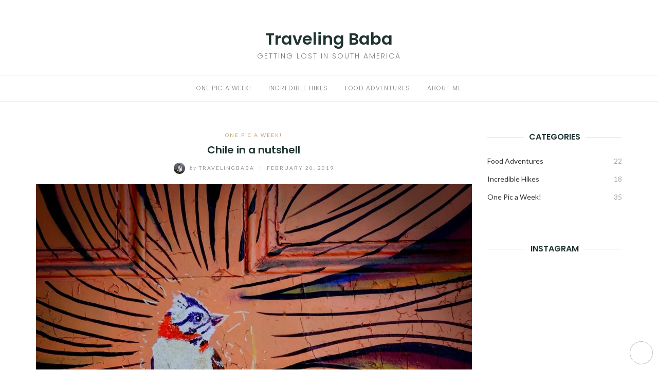

--- FILE ---
content_type: text/html; charset=UTF-8
request_url: https://travelingbaba.net/2019/02/chile-in-a-nutshell/
body_size: 15452
content:
<!DOCTYPE html>
<html class="no-js" lang="en-GB">
<head>
	<meta charset="UTF-8">
	<meta http-equiv="X-UA-Compatible" content="IE=edge">
	<meta name="viewport" content="width=device-width, initial-scale=1">
	<title>Chile in a nutshell &#8211; Traveling Baba</title>
<meta name='robots' content='max-image-preview:large' />
<link rel='dns-prefetch' href='//fonts.googleapis.com' />
<link rel='dns-prefetch' href='//v0.wordpress.com' />
<link rel='dns-prefetch' href='//i0.wp.com' />
<link rel='dns-prefetch' href='//c0.wp.com' />
<link rel="alternate" type="application/rss+xml" title="Traveling Baba &raquo; Feed" href="https://travelingbaba.net/feed/" />
<link rel="alternate" type="application/rss+xml" title="Traveling Baba &raquo; Comments Feed" href="https://travelingbaba.net/comments/feed/" />
<link rel="alternate" type="application/rss+xml" title="Traveling Baba &raquo; Chile in a nutshell Comments Feed" href="https://travelingbaba.net/2019/02/chile-in-a-nutshell/feed/" />
<link rel="alternate" title="oEmbed (JSON)" type="application/json+oembed" href="https://travelingbaba.net/wp-json/oembed/1.0/embed?url=https%3A%2F%2Ftravelingbaba.net%2F2019%2F02%2Fchile-in-a-nutshell%2F" />
<link rel="alternate" title="oEmbed (XML)" type="text/xml+oembed" href="https://travelingbaba.net/wp-json/oembed/1.0/embed?url=https%3A%2F%2Ftravelingbaba.net%2F2019%2F02%2Fchile-in-a-nutshell%2F&#038;format=xml" />
<style id='wp-img-auto-sizes-contain-inline-css' type='text/css'>
img:is([sizes=auto i],[sizes^="auto," i]){contain-intrinsic-size:3000px 1500px}
/*# sourceURL=wp-img-auto-sizes-contain-inline-css */
</style>
<style id='wp-emoji-styles-inline-css' type='text/css'>

	img.wp-smiley, img.emoji {
		display: inline !important;
		border: none !important;
		box-shadow: none !important;
		height: 1em !important;
		width: 1em !important;
		margin: 0 0.07em !important;
		vertical-align: -0.1em !important;
		background: none !important;
		padding: 0 !important;
	}
/*# sourceURL=wp-emoji-styles-inline-css */
</style>
<style id='wp-block-library-inline-css' type='text/css'>
:root{--wp-block-synced-color:#7a00df;--wp-block-synced-color--rgb:122,0,223;--wp-bound-block-color:var(--wp-block-synced-color);--wp-editor-canvas-background:#ddd;--wp-admin-theme-color:#007cba;--wp-admin-theme-color--rgb:0,124,186;--wp-admin-theme-color-darker-10:#006ba1;--wp-admin-theme-color-darker-10--rgb:0,107,160.5;--wp-admin-theme-color-darker-20:#005a87;--wp-admin-theme-color-darker-20--rgb:0,90,135;--wp-admin-border-width-focus:2px}@media (min-resolution:192dpi){:root{--wp-admin-border-width-focus:1.5px}}.wp-element-button{cursor:pointer}:root .has-very-light-gray-background-color{background-color:#eee}:root .has-very-dark-gray-background-color{background-color:#313131}:root .has-very-light-gray-color{color:#eee}:root .has-very-dark-gray-color{color:#313131}:root .has-vivid-green-cyan-to-vivid-cyan-blue-gradient-background{background:linear-gradient(135deg,#00d084,#0693e3)}:root .has-purple-crush-gradient-background{background:linear-gradient(135deg,#34e2e4,#4721fb 50%,#ab1dfe)}:root .has-hazy-dawn-gradient-background{background:linear-gradient(135deg,#faaca8,#dad0ec)}:root .has-subdued-olive-gradient-background{background:linear-gradient(135deg,#fafae1,#67a671)}:root .has-atomic-cream-gradient-background{background:linear-gradient(135deg,#fdd79a,#004a59)}:root .has-nightshade-gradient-background{background:linear-gradient(135deg,#330968,#31cdcf)}:root .has-midnight-gradient-background{background:linear-gradient(135deg,#020381,#2874fc)}:root{--wp--preset--font-size--normal:16px;--wp--preset--font-size--huge:42px}.has-regular-font-size{font-size:1em}.has-larger-font-size{font-size:2.625em}.has-normal-font-size{font-size:var(--wp--preset--font-size--normal)}.has-huge-font-size{font-size:var(--wp--preset--font-size--huge)}.has-text-align-center{text-align:center}.has-text-align-left{text-align:left}.has-text-align-right{text-align:right}.has-fit-text{white-space:nowrap!important}#end-resizable-editor-section{display:none}.aligncenter{clear:both}.items-justified-left{justify-content:flex-start}.items-justified-center{justify-content:center}.items-justified-right{justify-content:flex-end}.items-justified-space-between{justify-content:space-between}.screen-reader-text{border:0;clip-path:inset(50%);height:1px;margin:-1px;overflow:hidden;padding:0;position:absolute;width:1px;word-wrap:normal!important}.screen-reader-text:focus{background-color:#ddd;clip-path:none;color:#444;display:block;font-size:1em;height:auto;left:5px;line-height:normal;padding:15px 23px 14px;text-decoration:none;top:5px;width:auto;z-index:100000}html :where(.has-border-color){border-style:solid}html :where([style*=border-top-color]){border-top-style:solid}html :where([style*=border-right-color]){border-right-style:solid}html :where([style*=border-bottom-color]){border-bottom-style:solid}html :where([style*=border-left-color]){border-left-style:solid}html :where([style*=border-width]){border-style:solid}html :where([style*=border-top-width]){border-top-style:solid}html :where([style*=border-right-width]){border-right-style:solid}html :where([style*=border-bottom-width]){border-bottom-style:solid}html :where([style*=border-left-width]){border-left-style:solid}html :where(img[class*=wp-image-]){height:auto;max-width:100%}:where(figure){margin:0 0 1em}html :where(.is-position-sticky){--wp-admin--admin-bar--position-offset:var(--wp-admin--admin-bar--height,0px)}@media screen and (max-width:600px){html :where(.is-position-sticky){--wp-admin--admin-bar--position-offset:0px}}
.has-text-align-justify{text-align:justify;}

/*# sourceURL=wp-block-library-inline-css */
</style><style id='global-styles-inline-css' type='text/css'>
:root{--wp--preset--aspect-ratio--square: 1;--wp--preset--aspect-ratio--4-3: 4/3;--wp--preset--aspect-ratio--3-4: 3/4;--wp--preset--aspect-ratio--3-2: 3/2;--wp--preset--aspect-ratio--2-3: 2/3;--wp--preset--aspect-ratio--16-9: 16/9;--wp--preset--aspect-ratio--9-16: 9/16;--wp--preset--color--black: #000000;--wp--preset--color--cyan-bluish-gray: #abb8c3;--wp--preset--color--white: #ffffff;--wp--preset--color--pale-pink: #f78da7;--wp--preset--color--vivid-red: #cf2e2e;--wp--preset--color--luminous-vivid-orange: #ff6900;--wp--preset--color--luminous-vivid-amber: #fcb900;--wp--preset--color--light-green-cyan: #7bdcb5;--wp--preset--color--vivid-green-cyan: #00d084;--wp--preset--color--pale-cyan-blue: #8ed1fc;--wp--preset--color--vivid-cyan-blue: #0693e3;--wp--preset--color--vivid-purple: #9b51e0;--wp--preset--gradient--vivid-cyan-blue-to-vivid-purple: linear-gradient(135deg,rgb(6,147,227) 0%,rgb(155,81,224) 100%);--wp--preset--gradient--light-green-cyan-to-vivid-green-cyan: linear-gradient(135deg,rgb(122,220,180) 0%,rgb(0,208,130) 100%);--wp--preset--gradient--luminous-vivid-amber-to-luminous-vivid-orange: linear-gradient(135deg,rgb(252,185,0) 0%,rgb(255,105,0) 100%);--wp--preset--gradient--luminous-vivid-orange-to-vivid-red: linear-gradient(135deg,rgb(255,105,0) 0%,rgb(207,46,46) 100%);--wp--preset--gradient--very-light-gray-to-cyan-bluish-gray: linear-gradient(135deg,rgb(238,238,238) 0%,rgb(169,184,195) 100%);--wp--preset--gradient--cool-to-warm-spectrum: linear-gradient(135deg,rgb(74,234,220) 0%,rgb(151,120,209) 20%,rgb(207,42,186) 40%,rgb(238,44,130) 60%,rgb(251,105,98) 80%,rgb(254,248,76) 100%);--wp--preset--gradient--blush-light-purple: linear-gradient(135deg,rgb(255,206,236) 0%,rgb(152,150,240) 100%);--wp--preset--gradient--blush-bordeaux: linear-gradient(135deg,rgb(254,205,165) 0%,rgb(254,45,45) 50%,rgb(107,0,62) 100%);--wp--preset--gradient--luminous-dusk: linear-gradient(135deg,rgb(255,203,112) 0%,rgb(199,81,192) 50%,rgb(65,88,208) 100%);--wp--preset--gradient--pale-ocean: linear-gradient(135deg,rgb(255,245,203) 0%,rgb(182,227,212) 50%,rgb(51,167,181) 100%);--wp--preset--gradient--electric-grass: linear-gradient(135deg,rgb(202,248,128) 0%,rgb(113,206,126) 100%);--wp--preset--gradient--midnight: linear-gradient(135deg,rgb(2,3,129) 0%,rgb(40,116,252) 100%);--wp--preset--font-size--small: 13px;--wp--preset--font-size--medium: 20px;--wp--preset--font-size--large: 36px;--wp--preset--font-size--x-large: 42px;--wp--preset--spacing--20: 0.44rem;--wp--preset--spacing--30: 0.67rem;--wp--preset--spacing--40: 1rem;--wp--preset--spacing--50: 1.5rem;--wp--preset--spacing--60: 2.25rem;--wp--preset--spacing--70: 3.38rem;--wp--preset--spacing--80: 5.06rem;--wp--preset--shadow--natural: 6px 6px 9px rgba(0, 0, 0, 0.2);--wp--preset--shadow--deep: 12px 12px 50px rgba(0, 0, 0, 0.4);--wp--preset--shadow--sharp: 6px 6px 0px rgba(0, 0, 0, 0.2);--wp--preset--shadow--outlined: 6px 6px 0px -3px rgb(255, 255, 255), 6px 6px rgb(0, 0, 0);--wp--preset--shadow--crisp: 6px 6px 0px rgb(0, 0, 0);}:where(.is-layout-flex){gap: 0.5em;}:where(.is-layout-grid){gap: 0.5em;}body .is-layout-flex{display: flex;}.is-layout-flex{flex-wrap: wrap;align-items: center;}.is-layout-flex > :is(*, div){margin: 0;}body .is-layout-grid{display: grid;}.is-layout-grid > :is(*, div){margin: 0;}:where(.wp-block-columns.is-layout-flex){gap: 2em;}:where(.wp-block-columns.is-layout-grid){gap: 2em;}:where(.wp-block-post-template.is-layout-flex){gap: 1.25em;}:where(.wp-block-post-template.is-layout-grid){gap: 1.25em;}.has-black-color{color: var(--wp--preset--color--black) !important;}.has-cyan-bluish-gray-color{color: var(--wp--preset--color--cyan-bluish-gray) !important;}.has-white-color{color: var(--wp--preset--color--white) !important;}.has-pale-pink-color{color: var(--wp--preset--color--pale-pink) !important;}.has-vivid-red-color{color: var(--wp--preset--color--vivid-red) !important;}.has-luminous-vivid-orange-color{color: var(--wp--preset--color--luminous-vivid-orange) !important;}.has-luminous-vivid-amber-color{color: var(--wp--preset--color--luminous-vivid-amber) !important;}.has-light-green-cyan-color{color: var(--wp--preset--color--light-green-cyan) !important;}.has-vivid-green-cyan-color{color: var(--wp--preset--color--vivid-green-cyan) !important;}.has-pale-cyan-blue-color{color: var(--wp--preset--color--pale-cyan-blue) !important;}.has-vivid-cyan-blue-color{color: var(--wp--preset--color--vivid-cyan-blue) !important;}.has-vivid-purple-color{color: var(--wp--preset--color--vivid-purple) !important;}.has-black-background-color{background-color: var(--wp--preset--color--black) !important;}.has-cyan-bluish-gray-background-color{background-color: var(--wp--preset--color--cyan-bluish-gray) !important;}.has-white-background-color{background-color: var(--wp--preset--color--white) !important;}.has-pale-pink-background-color{background-color: var(--wp--preset--color--pale-pink) !important;}.has-vivid-red-background-color{background-color: var(--wp--preset--color--vivid-red) !important;}.has-luminous-vivid-orange-background-color{background-color: var(--wp--preset--color--luminous-vivid-orange) !important;}.has-luminous-vivid-amber-background-color{background-color: var(--wp--preset--color--luminous-vivid-amber) !important;}.has-light-green-cyan-background-color{background-color: var(--wp--preset--color--light-green-cyan) !important;}.has-vivid-green-cyan-background-color{background-color: var(--wp--preset--color--vivid-green-cyan) !important;}.has-pale-cyan-blue-background-color{background-color: var(--wp--preset--color--pale-cyan-blue) !important;}.has-vivid-cyan-blue-background-color{background-color: var(--wp--preset--color--vivid-cyan-blue) !important;}.has-vivid-purple-background-color{background-color: var(--wp--preset--color--vivid-purple) !important;}.has-black-border-color{border-color: var(--wp--preset--color--black) !important;}.has-cyan-bluish-gray-border-color{border-color: var(--wp--preset--color--cyan-bluish-gray) !important;}.has-white-border-color{border-color: var(--wp--preset--color--white) !important;}.has-pale-pink-border-color{border-color: var(--wp--preset--color--pale-pink) !important;}.has-vivid-red-border-color{border-color: var(--wp--preset--color--vivid-red) !important;}.has-luminous-vivid-orange-border-color{border-color: var(--wp--preset--color--luminous-vivid-orange) !important;}.has-luminous-vivid-amber-border-color{border-color: var(--wp--preset--color--luminous-vivid-amber) !important;}.has-light-green-cyan-border-color{border-color: var(--wp--preset--color--light-green-cyan) !important;}.has-vivid-green-cyan-border-color{border-color: var(--wp--preset--color--vivid-green-cyan) !important;}.has-pale-cyan-blue-border-color{border-color: var(--wp--preset--color--pale-cyan-blue) !important;}.has-vivid-cyan-blue-border-color{border-color: var(--wp--preset--color--vivid-cyan-blue) !important;}.has-vivid-purple-border-color{border-color: var(--wp--preset--color--vivid-purple) !important;}.has-vivid-cyan-blue-to-vivid-purple-gradient-background{background: var(--wp--preset--gradient--vivid-cyan-blue-to-vivid-purple) !important;}.has-light-green-cyan-to-vivid-green-cyan-gradient-background{background: var(--wp--preset--gradient--light-green-cyan-to-vivid-green-cyan) !important;}.has-luminous-vivid-amber-to-luminous-vivid-orange-gradient-background{background: var(--wp--preset--gradient--luminous-vivid-amber-to-luminous-vivid-orange) !important;}.has-luminous-vivid-orange-to-vivid-red-gradient-background{background: var(--wp--preset--gradient--luminous-vivid-orange-to-vivid-red) !important;}.has-very-light-gray-to-cyan-bluish-gray-gradient-background{background: var(--wp--preset--gradient--very-light-gray-to-cyan-bluish-gray) !important;}.has-cool-to-warm-spectrum-gradient-background{background: var(--wp--preset--gradient--cool-to-warm-spectrum) !important;}.has-blush-light-purple-gradient-background{background: var(--wp--preset--gradient--blush-light-purple) !important;}.has-blush-bordeaux-gradient-background{background: var(--wp--preset--gradient--blush-bordeaux) !important;}.has-luminous-dusk-gradient-background{background: var(--wp--preset--gradient--luminous-dusk) !important;}.has-pale-ocean-gradient-background{background: var(--wp--preset--gradient--pale-ocean) !important;}.has-electric-grass-gradient-background{background: var(--wp--preset--gradient--electric-grass) !important;}.has-midnight-gradient-background{background: var(--wp--preset--gradient--midnight) !important;}.has-small-font-size{font-size: var(--wp--preset--font-size--small) !important;}.has-medium-font-size{font-size: var(--wp--preset--font-size--medium) !important;}.has-large-font-size{font-size: var(--wp--preset--font-size--large) !important;}.has-x-large-font-size{font-size: var(--wp--preset--font-size--x-large) !important;}
/*# sourceURL=global-styles-inline-css */
</style>

<style id='classic-theme-styles-inline-css' type='text/css'>
/*! This file is auto-generated */
.wp-block-button__link{color:#fff;background-color:#32373c;border-radius:9999px;box-shadow:none;text-decoration:none;padding:calc(.667em + 2px) calc(1.333em + 2px);font-size:1.125em}.wp-block-file__button{background:#32373c;color:#fff;text-decoration:none}
/*# sourceURL=/wp-includes/css/classic-themes.min.css */
</style>
<link rel='stylesheet' id='eightydays-fonts-css' href='https://fonts.googleapis.com/css?family=Lato%3A400%2C700%2C400italic%2C700italic%7CPoppins%3A300%2C600&#038;ver=6.9#038;subset=latin%2Clatin-ext' type='text/css' media='all' />
<link rel='stylesheet' id='bootstrap-css' href='https://travelingbaba.net/wp-content/themes/eightydays-lite/css/bootstrap.css?ver=3.3.5' type='text/css' media='all' />
<link rel='stylesheet' id='eightydays-lite-css' href='https://travelingbaba.net/wp-content/themes/eightydays-lite/style.css?ver=6.9' type='text/css' media='all' />
<link rel='stylesheet' id='social-logos-css' href='https://c0.wp.com/p/jetpack/10.7.2/_inc/social-logos/social-logos.min.css' type='text/css' media='all' />
<link rel='stylesheet' id='jetpack_css-css' href='https://c0.wp.com/p/jetpack/10.7.2/css/jetpack.css' type='text/css' media='all' />
<script type="text/javascript" id="jetpack_related-posts-js-extra">
/* <![CDATA[ */
var related_posts_js_options = {"post_heading":"h4"};
//# sourceURL=jetpack_related-posts-js-extra
/* ]]> */
</script>
<script type="text/javascript" src="https://c0.wp.com/p/jetpack/10.7.2/_inc/build/related-posts/related-posts.min.js" id="jetpack_related-posts-js"></script>
<script type="text/javascript" src="https://c0.wp.com/c/6.9/wp-includes/js/jquery/jquery.min.js" id="jquery-core-js"></script>
<script type="text/javascript" src="https://c0.wp.com/c/6.9/wp-includes/js/jquery/jquery-migrate.min.js" id="jquery-migrate-js"></script>
<link rel="EditURI" type="application/rsd+xml" title="RSD" href="https://travelingbaba.net/xmlrpc.php?rsd" />
<meta name="generator" content="WordPress 6.9" />
<link rel="canonical" href="https://travelingbaba.net/2019/02/chile-in-a-nutshell/" />
<link rel='shortlink' href='https://wp.me/p9Y0Au-h3' />
<style type='text/css'>img#wpstats{display:none}</style>
		<script>document.documentElement.className = document.documentElement.className.replace( 'no-js', 'js' );</script>
	
<!-- Jetpack Open Graph Tags -->
<meta property="og:type" content="article" />
<meta property="og:title" content="Chile in a nutshell" />
<meta property="og:url" content="https://travelingbaba.net/2019/02/chile-in-a-nutshell/" />
<meta property="og:description" content="Week 30 &#8211; We are spending our last week in Santiago where we have organised the sale of our car. That&#8217;s it, we are no longer overlanders but just backpackers&#8230; with a lot of luggag…" />
<meta property="article:published_time" content="2019-02-20T19:35:34+00:00" />
<meta property="article:modified_time" content="2019-02-20T19:36:17+00:00" />
<meta property="og:site_name" content="Traveling Baba" />
<meta property="og:image" content="https://i0.wp.com/travelingbaba.net/wp-content/uploads/2019/02/img_0971.jpg?fit=1066%2C1066&#038;ssl=1" />
<meta property="og:image:width" content="1066" />
<meta property="og:image:height" content="1066" />
<meta property="og:image:alt" content="" />
<meta property="og:locale" content="en_GB" />
<meta name="twitter:creator" content="@TwittingBaba" />
<meta name="twitter:site" content="@TwittingBaba" />
<meta name="twitter:text:title" content="Chile in a nutshell" />
<meta name="twitter:image" content="https://i0.wp.com/travelingbaba.net/wp-content/uploads/2019/02/img_0971.jpg?fit=1066%2C1066&#038;ssl=1&#038;w=640" />
<meta name="twitter:card" content="summary_large_image" />

<!-- End Jetpack Open Graph Tags -->
<link rel="icon" href="https://i0.wp.com/travelingbaba.net/wp-content/uploads/2018/07/cropped-IMG_0629.jpg?fit=32%2C32&#038;ssl=1" sizes="32x32" />
<link rel="icon" href="https://i0.wp.com/travelingbaba.net/wp-content/uploads/2018/07/cropped-IMG_0629.jpg?fit=192%2C192&#038;ssl=1" sizes="192x192" />
<link rel="apple-touch-icon" href="https://i0.wp.com/travelingbaba.net/wp-content/uploads/2018/07/cropped-IMG_0629.jpg?fit=180%2C180&#038;ssl=1" />
<meta name="msapplication-TileImage" content="https://i0.wp.com/travelingbaba.net/wp-content/uploads/2018/07/cropped-IMG_0629.jpg?fit=270%2C270&#038;ssl=1" />
<link rel='stylesheet' id='jr-insta-styles-css' href='https://travelingbaba.net/wp-content/plugins/instagram-slider-widget/components/instagram/assets/css/jr-insta.css?ver=2.0.3' type='text/css' media='all' />
<link rel='stylesheet' id='wis_font-awesome-css' href='https://maxcdn.bootstrapcdn.com/font-awesome/4.7.0/css/font-awesome.min.css?ver=6.9' type='text/css' media='all' />
<link rel='stylesheet' id='wis_instag-slider-css' href='https://travelingbaba.net/wp-content/plugins/instagram-slider-widget/components/instagram/assets/css/instag-slider.css?ver=2.0.3' type='text/css' media='all' />
<link rel='stylesheet' id='wis_wis-header-css' href='https://travelingbaba.net/wp-content/plugins/instagram-slider-widget/components/instagram/assets/css/wis-header.css?ver=2.0.3' type='text/css' media='all' />
</head>

<body data-rsssl=1 class="wp-singular post-template-default single single-post postid-1057 single-format-standard wp-theme-eightydays-lite" itemscope="itemscope" itemtype="http://schema.org/WebPage">
<div id="page" class="site">
	<span
		class="page-overlay"
		role="button"
		tabindex="-1"
			></span>
	<a class="skip-link screen-reader-text" href="#content">Skip to content</a>

	<div class="top-bar">
		<div class="container">
			<div class="top-bar-left pull-left">
				
									<button
						id="sidebar-toggle" class="sidebar-toggle"
											><span></span>
					</button>
							</div>

			<div class="top-bar-right pull-right text-right">
							</div>
		</div>
	</div><!-- .top-bar -->

	<header id="masthead" class="site-header" itemscope="itemscope" itemtype="http://schema.org/WPHeader">
		<div class="site-branding text-center">
												<div class="site-title">
						<a href="https://travelingbaba.net/" rel="home">Traveling Baba</a>
					</div>
														<div class="site-description">Getting lost in South America</div>
					</div>
					<nav id="site-navigation" class="main-navigation">
				<div class="container"><ul id="primary-menu" class="primary-menu text-center"><li id="menu-item-46" class="menu-item menu-item-type-taxonomy menu-item-object-category current-post-ancestor current-menu-parent current-post-parent menu-item-46"><a href="https://travelingbaba.net/categories/one-pic-a-week/">One Pic a Week!</a></li>
<li id="menu-item-47" class="menu-item menu-item-type-taxonomy menu-item-object-category menu-item-47"><a href="https://travelingbaba.net/categories/incredible-hikes/">Incredible Hikes</a></li>
<li id="menu-item-48" class="menu-item menu-item-type-taxonomy menu-item-object-category menu-item-48"><a href="https://travelingbaba.net/categories/food-adventures/">Food Adventures</a></li>
<li id="menu-item-49" class="menu-item menu-item-type-post_type menu-item-object-page menu-item-49"><a href="https://travelingbaba.net/about-me/">About me</a></li>
</ul></div>			</nav><!-- #site-navigation -->
			</header><!-- #masthead -->

	<div class="container">
		<main id="main" class="site-main">	<div class="row">
		<div class="col-md-9" id="content">

			
<article id="post-1057" class="post-1057 post type-post status-publish format-standard has-post-thumbnail hentry category-one-pic-a-week tag-atacama tag-carretera-australe tag-chile tag-laguna-chaxa tag-santiago tag-torres-del-paine tag-valparaiso tag-volcano-licancabur">
	<header class="entry-header page-header">
		<div class="entry-meta">
			<div class="categories"><a href="https://travelingbaba.net/categories/one-pic-a-week/" rel="category tag">One Pic a Week!</a></div>
		</div>
		<h1 class="entry-title page-title">Chile in a nutshell</h1>		<div class="entry-meta">
			<a class="author-link" href="https://travelingbaba.net/author/mgressent/" rel="author">
				<img alt='' src='https://secure.gravatar.com/avatar/a0d67129bb95e7c3da41b384d826359530e84478d371b17659d48cb2fc25f3e0?s=22&#038;d=mm&#038;r=g' srcset='https://secure.gravatar.com/avatar/a0d67129bb95e7c3da41b384d826359530e84478d371b17659d48cb2fc25f3e0?s=44&#038;d=mm&#038;r=g 2x' class='avatar avatar-22 photo' height='22' width='22' decoding='async'/>				<span class="by">by</span>
				TravelingBaba			</a>
			<span class="separator">/</span>
			<time class="entry-date published" datetime="2019-02-20T20:35:34+01:00">February 20, 2019</time><time class="updated hidden" datetime="2019-02-20T20:36:17+01:00">February 20, 2019</time>		</div>
	</header><!-- .entry-header -->

			<div class="entry-media">
			<img width="1066" height="1066" src="https://i0.wp.com/travelingbaba.net/wp-content/uploads/2019/02/img_0971.jpg?fit=1066%2C1066&amp;ssl=1" class="attachment-full size-full wp-post-image" alt="" decoding="async" fetchpriority="high" srcset="https://i0.wp.com/travelingbaba.net/wp-content/uploads/2019/02/img_0971.jpg?w=1066&amp;ssl=1 1066w, https://i0.wp.com/travelingbaba.net/wp-content/uploads/2019/02/img_0971.jpg?resize=150%2C150&amp;ssl=1 150w, https://i0.wp.com/travelingbaba.net/wp-content/uploads/2019/02/img_0971.jpg?resize=300%2C300&amp;ssl=1 300w, https://i0.wp.com/travelingbaba.net/wp-content/uploads/2019/02/img_0971.jpg?resize=768%2C768&amp;ssl=1 768w, https://i0.wp.com/travelingbaba.net/wp-content/uploads/2019/02/img_0971.jpg?resize=1024%2C1024&amp;ssl=1 1024w, https://i0.wp.com/travelingbaba.net/wp-content/uploads/2019/02/img_0971.jpg?resize=67%2C67&amp;ssl=1 67w" sizes="(max-width: 1066px) 100vw, 1066px" data-attachment-id="1168" data-permalink="https://travelingbaba.net/2019/02/chile-in-a-nutshell/img_0971/" data-orig-file="https://i0.wp.com/travelingbaba.net/wp-content/uploads/2019/02/img_0971.jpg?fit=1066%2C1066&amp;ssl=1" data-orig-size="1066,1066" data-comments-opened="1" data-image-meta="{&quot;aperture&quot;:&quot;8&quot;,&quot;credit&quot;:&quot;&quot;,&quot;camera&quot;:&quot;X-T1&quot;,&quot;caption&quot;:&quot;&quot;,&quot;created_timestamp&quot;:&quot;1537541007&quot;,&quot;copyright&quot;:&quot;&quot;,&quot;focal_length&quot;:&quot;23&quot;,&quot;iso&quot;:&quot;800&quot;,&quot;shutter_speed&quot;:&quot;0.013333333333333&quot;,&quot;title&quot;:&quot;&quot;,&quot;orientation&quot;:&quot;0&quot;}" data-image-title="img_0971" data-image-description="" data-image-caption="" data-medium-file="https://i0.wp.com/travelingbaba.net/wp-content/uploads/2019/02/img_0971.jpg?fit=300%2C300&amp;ssl=1" data-large-file="https://i0.wp.com/travelingbaba.net/wp-content/uploads/2019/02/img_0971.jpg?fit=870%2C870&amp;ssl=1" />		</div>
	
	<div class="entry-content clearfix">
					<aside class="share-box">
				<h6>Share on </h6>
				<ul class="jetpack-social-navigation"><li><a target="_blank" title="Share this on Facebook" href="https://www.facebook.com/sharer/sharer.php?u=https%3A%2F%2Ftravelingbaba.net%2F2019%2F02%2Fchile-in-a-nutshell%2F"><span class="screen-reader-text">Facebook</span></a></li><li><a class="twitter" target="_blank" title="Tweet on Twitter" href="https://twitter.com/intent/tweet?url=https%3A%2F%2Ftravelingbaba.net%2F2019%2F02%2Fchile-in-a-nutshell%2F&#038;text=Chile%20in%20a%20nutshell"><span class="screen-reader-text">Twitter</span></a></li><li><a class="googleplus" target="_blank" title="Share on Google+" href="https://plus.google.com/share?url=https%3A%2F%2Ftravelingbaba.net%2F2019%2F02%2Fchile-in-a-nutshell%2F"><span class="screen-reader-text">Google+</span></a></li><li><a class="pinterest" target="_blank" title="Pin it on Pinterest" href="http://pinterest.com/pin/create/button?url=https%3A%2F%2Ftravelingbaba.net%2F2019%2F02%2Fchile-in-a-nutshell%2F&#038;media=https%3A%2F%2Fi0.wp.com%2Ftravelingbaba.net%2Fwp-content%2Fuploads%2F2019%2F02%2Fimg_0971.jpg%3Fresize%3D409%252C255%26ssl%3D1&#038;description=Chile%20in%20a%20nutshell"><span class="screen-reader-text">Pinterest</span></a></li><li><a class="linkedin" target="_blank" title="Share on LinkedIn" href="http://www.linkedin.com/shareArticle?mini=true&#038;url=https%3A%2F%2Ftravelingbaba.net%2F2019%2F02%2Fchile-in-a-nutshell%2F&#038;title=Chile%20in%20a%20nutshell"><span class="screen-reader-text">Linkedin</span></a></li></ul>			</aside>
		
		<p>Week 30 &#8211; We are spending our last week in Santiago where we have organised the sale of our car. That&#8217;s it, we are no longer overlanders but just backpackers&#8230; with a lot of luggage!</p>
<p>Now that we have completed all the procedures for the sale and handed over the keys to the lucky new owner (I&#8217;m a little jealous!), we will enjoy some of the museums we couldn&#8217;t visit in September. And because we are leaving Chile this Sunday it seems the right time to do a feedback on my experience of this beautiful country!</p>
<p>I will start with my &#8220;coups de cœurs&#8221;!</p>
<p>1. In the first place, without hesitation, the Parque Nacional Torres del Paine!</p>
<p>This park is the most beautiful thing I have seen during my 7-month-trip! I knew I would like it but it went far beyond my expectations: I really fell in love with it!</p>
<p>I have only one thing to say, if you happen to travel in Patagonia, please don&#8217;t miss it, it has to be on your must-do list!</p>
<p>2. Santiago and its history</p>
<p>We spent a lot of time in Santiago to buy and sell our car, which gave us the opportunity to really discover the city.</p>
<p>We visited very interesting museums such as the <em>Museo Historico Nacional</em> and the <em>Museo de la Memoria y los Derechos Humanos</em>. Both of them are really well organised and give a lot of good information to understand Chile and its differences between with the other countries of South America.</p>
<p>We have also enjoyed a lot of cosy cafés and good restaurants. Each neighborhood has its own atmosphere and it was nice to wander into them.</p>
<p>3. La Carretera Australe</p>
<p>Ah! The famous road of Patagonia! It was built under the dictatorship of Pinochet who wanted to facilitate the access to all this part of Chile which was only accessible by boat at this time.</p>
<p>This road is incredible as it goes to the far south of the fjords region where you can find very remote villages and incredible parks with glaciers, forests and wildlife! All along the road the landscape and the climate evolve, offering wet and cold sceneries in the south, green and sunny plains in the middle and beautiful rainforests and snow-capped mountains in the north. This road is beautiful!</p>
<p>That&#8217;s it for my &#8220;coups de coeur&#8221; but I also really liked the <em>Laguna Chaxa</em> and the impressive volcano <em>Licancabur</em> in the north of Chile. This region was really demanding for me because of the aride climate of the <em>Atacama</em> desert and the altitude we had to reach when we came from Argentina, but the colorful landscapes were absolutely amazing and really unique!</p>
<p>I also really liked Valparaiso. The city is a true testimony of the history of Chile. Wealthy in the 19th century, it has suffered from the most common natural disaster in Chile (earthquakes) and from the decline of the industry due to the global economic changes (in this case the creation of the Panama Canal in 1914). Today, its great art scene (murals) is an outcome of Pinochet dictatorship, it has become a symbol of the freedom of expression recovered after 17 years of oppression and a way to denounce inequality and injustice of the actual society.</p>
<p>Chile is a very interesting country with a lot of beautiful nature and nice cities. We spent 2 months and a half here and really enjoyed the spirit and kindness of the <em>chilenos</em>!</p>
<p>Chile is a country where it would be good to live!</p>
<div class="sharedaddy sd-sharing-enabled"><div class="robots-nocontent sd-block sd-social sd-social-icon-text sd-sharing"><h3 class="sd-title">Share this:</h3><div class="sd-content"><ul><li class="share-twitter"><a rel="nofollow noopener noreferrer" data-shared="sharing-twitter-1057" class="share-twitter sd-button share-icon" href="https://travelingbaba.net/2019/02/chile-in-a-nutshell/?share=twitter" target="_blank" title="Click to share on Twitter"><span>Twitter</span></a></li><li class="share-facebook"><a rel="nofollow noopener noreferrer" data-shared="sharing-facebook-1057" class="share-facebook sd-button share-icon" href="https://travelingbaba.net/2019/02/chile-in-a-nutshell/?share=facebook" target="_blank" title="Click to share on Facebook"><span>Facebook</span></a></li><li class="share-jetpack-whatsapp"><a rel="nofollow noopener noreferrer" data-shared="" class="share-jetpack-whatsapp sd-button share-icon" href="https://travelingbaba.net/2019/02/chile-in-a-nutshell/?share=jetpack-whatsapp" target="_blank" title="Click to share on WhatsApp"><span>WhatsApp</span></a></li><li class="share-end"></li></ul></div></div></div>
<div id='jp-relatedposts' class='jp-relatedposts' >
	<h3 class="jp-relatedposts-headline"><em>Related</em></h3>
</div>	</div><!-- .entry-content -->

	<footer class="entry-footer">
		<div class="post-tags"><a href="https://travelingbaba.net/tags/atacama/" rel="tag">Atacama</a><a href="https://travelingbaba.net/tags/carretera-australe/" rel="tag">Carretera Australe</a><a href="https://travelingbaba.net/tags/chile/" rel="tag">Chile</a><a href="https://travelingbaba.net/tags/laguna-chaxa/" rel="tag">Laguna Chaxa</a><a href="https://travelingbaba.net/tags/santiago/" rel="tag">Santiago</a><a href="https://travelingbaba.net/tags/torres-del-paine/" rel="tag">Torres del Paine</a><a href="https://travelingbaba.net/tags/valparaiso/" rel="tag">Valparaiso</a><a href="https://travelingbaba.net/tags/volcano-licancabur/" rel="tag">Volcano Licancabur</a></div>	</footer><!-- .entry-footer -->
</article><!-- #post-## -->

	<nav class="navigation post-navigation" aria-label="Posts">
		<h2 class="screen-reader-text">Post navigation</h2>
		<div class="nav-links"><div class="nav-previous"><a href="https://travelingbaba.net/2019/02/charming-and-mythological-chiloe-island-chile/" rel="prev">&larr; Charming and mythological Chiloé island, Chile</a></div><div class="nav-next"><a href="https://travelingbaba.net/2019/02/oda-al-caldillo-de-congrio-patagonia-chile/" rel="next">Oda al Caldillo de congrio, Patagonia, Chile &rarr;</a></div></div>
	</nav><div class="related-posts text-center clearfix row">
	<h4 class="section-title col-md-12"><span>You might also like</span></h4>
					<div class="related-post col-sm-4">
							<div class="entry-media">
					<a href="https://travelingbaba.net/2019/02/zetrip-the-end/" title="ZeTrip&#8230; the end">
						<img width="270" height="168" src="https://i0.wp.com/travelingbaba.net/wp-content/uploads/2019/02/img_1894.jpg?resize=270%2C168&amp;ssl=1" class="attachment-eightydays-related size-eightydays-related wp-post-image" alt="" decoding="async" srcset="https://i0.wp.com/travelingbaba.net/wp-content/uploads/2019/02/img_1894.jpg?resize=270%2C168&amp;ssl=1 270w, https://i0.wp.com/travelingbaba.net/wp-content/uploads/2019/02/img_1894.jpg?resize=760%2C474&amp;ssl=1 760w, https://i0.wp.com/travelingbaba.net/wp-content/uploads/2019/02/img_1894.jpg?resize=370%2C232&amp;ssl=1 370w, https://i0.wp.com/travelingbaba.net/wp-content/uploads/2019/02/img_1894.jpg?resize=409%2C255&amp;ssl=1 409w, https://i0.wp.com/travelingbaba.net/wp-content/uploads/2019/02/img_1894.jpg?zoom=2&amp;resize=270%2C168&amp;ssl=1 540w, https://i0.wp.com/travelingbaba.net/wp-content/uploads/2019/02/img_1894.jpg?zoom=3&amp;resize=270%2C168&amp;ssl=1 810w" sizes="(max-width: 270px) 100vw, 270px" data-attachment-id="1182" data-permalink="https://travelingbaba.net/2019/02/zetrip-the-end/img_1894/" data-orig-file="https://i0.wp.com/travelingbaba.net/wp-content/uploads/2019/02/img_1894.jpg?fit=1036%2C1036&amp;ssl=1" data-orig-size="1036,1036" data-comments-opened="1" data-image-meta="{&quot;aperture&quot;:&quot;2.8&quot;,&quot;credit&quot;:&quot;&quot;,&quot;camera&quot;:&quot;X-T1&quot;,&quot;caption&quot;:&quot;&quot;,&quot;created_timestamp&quot;:&quot;1549916936&quot;,&quot;copyright&quot;:&quot;&quot;,&quot;focal_length&quot;:&quot;14&quot;,&quot;iso&quot;:&quot;400&quot;,&quot;shutter_speed&quot;:&quot;20&quot;,&quot;title&quot;:&quot;&quot;,&quot;orientation&quot;:&quot;0&quot;}" data-image-title="img_1894" data-image-description="" data-image-caption="" data-medium-file="https://i0.wp.com/travelingbaba.net/wp-content/uploads/2019/02/img_1894.jpg?fit=300%2C300&amp;ssl=1" data-large-file="https://i0.wp.com/travelingbaba.net/wp-content/uploads/2019/02/img_1894.jpg?fit=870%2C870&amp;ssl=1" />					</a>
				</div>
			
			<div class="related-post-title">
				<a href="https://travelingbaba.net/2019/02/zetrip-the-end/" title="ZeTrip&#8230; the end">ZeTrip&#8230; the end</a>
			</div>
			<div class="related-post-date">
				February 27, 2019			</div>
		</div>
							<div class="related-post col-sm-4">
							<div class="entry-media">
					<a href="https://travelingbaba.net/2019/02/charming-and-mythological-chiloe-island-chile/" title="Charming and mythological Chiloé island, Chile">
						<img width="270" height="168" src="https://i0.wp.com/travelingbaba.net/wp-content/uploads/2019/02/apc_0642.jpg?resize=270%2C168&amp;ssl=1" class="attachment-eightydays-related size-eightydays-related wp-post-image" alt="" decoding="async" loading="lazy" srcset="https://i0.wp.com/travelingbaba.net/wp-content/uploads/2019/02/apc_0642.jpg?resize=270%2C168&amp;ssl=1 270w, https://i0.wp.com/travelingbaba.net/wp-content/uploads/2019/02/apc_0642.jpg?resize=760%2C474&amp;ssl=1 760w, https://i0.wp.com/travelingbaba.net/wp-content/uploads/2019/02/apc_0642.jpg?resize=370%2C232&amp;ssl=1 370w, https://i0.wp.com/travelingbaba.net/wp-content/uploads/2019/02/apc_0642.jpg?resize=409%2C255&amp;ssl=1 409w, https://i0.wp.com/travelingbaba.net/wp-content/uploads/2019/02/apc_0642.jpg?zoom=2&amp;resize=270%2C168&amp;ssl=1 540w, https://i0.wp.com/travelingbaba.net/wp-content/uploads/2019/02/apc_0642.jpg?zoom=3&amp;resize=270%2C168&amp;ssl=1 810w" sizes="auto, (max-width: 270px) 100vw, 270px" data-attachment-id="1129" data-permalink="https://travelingbaba.net/2019/02/charming-and-mythological-chiloe-island-chile/apc_0642/" data-orig-file="https://i0.wp.com/travelingbaba.net/wp-content/uploads/2019/02/apc_0642.jpg?fit=1362%2C2048&amp;ssl=1" data-orig-size="1362,2048" data-comments-opened="1" data-image-meta="{&quot;aperture&quot;:&quot;2.2&quot;,&quot;credit&quot;:&quot;&quot;,&quot;camera&quot;:&quot;iPhone 6&quot;,&quot;caption&quot;:&quot;&quot;,&quot;created_timestamp&quot;:&quot;1549558747&quot;,&quot;copyright&quot;:&quot;&quot;,&quot;focal_length&quot;:&quot;4.15&quot;,&quot;iso&quot;:&quot;32&quot;,&quot;shutter_speed&quot;:&quot;0.00045454545454545&quot;,&quot;title&quot;:&quot;&quot;,&quot;orientation&quot;:&quot;0&quot;}" data-image-title="apc_0642" data-image-description="" data-image-caption="" data-medium-file="https://i0.wp.com/travelingbaba.net/wp-content/uploads/2019/02/apc_0642.jpg?fit=200%2C300&amp;ssl=1" data-large-file="https://i0.wp.com/travelingbaba.net/wp-content/uploads/2019/02/apc_0642.jpg?fit=681%2C1024&amp;ssl=1" />					</a>
				</div>
			
			<div class="related-post-title">
				<a href="https://travelingbaba.net/2019/02/charming-and-mythological-chiloe-island-chile/" title="Charming and mythological Chiloé island, Chile">Charming and mythological Chiloé island, Chile</a>
			</div>
			<div class="related-post-date">
				February 15, 2019			</div>
		</div>
							<div class="related-post col-sm-4">
							<div class="entry-media">
					<a href="https://travelingbaba.net/2019/02/carretera-australe-patagonia-chile-2/" title="Carretera Australe, Patagonia, Chile">
						<img width="270" height="168" src="https://i0.wp.com/travelingbaba.net/wp-content/uploads/2019/02/img_1865.jpg?resize=270%2C168&amp;ssl=1" class="attachment-eightydays-related size-eightydays-related wp-post-image" alt="" decoding="async" loading="lazy" srcset="https://i0.wp.com/travelingbaba.net/wp-content/uploads/2019/02/img_1865.jpg?resize=270%2C168&amp;ssl=1 270w, https://i0.wp.com/travelingbaba.net/wp-content/uploads/2019/02/img_1865.jpg?resize=760%2C474&amp;ssl=1 760w, https://i0.wp.com/travelingbaba.net/wp-content/uploads/2019/02/img_1865.jpg?resize=370%2C232&amp;ssl=1 370w, https://i0.wp.com/travelingbaba.net/wp-content/uploads/2019/02/img_1865.jpg?resize=409%2C255&amp;ssl=1 409w, https://i0.wp.com/travelingbaba.net/wp-content/uploads/2019/02/img_1865.jpg?zoom=2&amp;resize=270%2C168&amp;ssl=1 540w, https://i0.wp.com/travelingbaba.net/wp-content/uploads/2019/02/img_1865.jpg?zoom=3&amp;resize=270%2C168&amp;ssl=1 810w" sizes="auto, (max-width: 270px) 100vw, 270px" data-attachment-id="1081" data-permalink="https://travelingbaba.net/2019/02/carretera-australe-patagonia-chile-2/img_1865/" data-orig-file="https://i0.wp.com/travelingbaba.net/wp-content/uploads/2019/02/img_1865.jpg?fit=1776%2C999&amp;ssl=1" data-orig-size="1776,999" data-comments-opened="1" data-image-meta="{&quot;aperture&quot;:&quot;8&quot;,&quot;credit&quot;:&quot;&quot;,&quot;camera&quot;:&quot;X-T1&quot;,&quot;caption&quot;:&quot;&quot;,&quot;created_timestamp&quot;:&quot;1549343888&quot;,&quot;copyright&quot;:&quot;&quot;,&quot;focal_length&quot;:&quot;23&quot;,&quot;iso&quot;:&quot;800&quot;,&quot;shutter_speed&quot;:&quot;0.0125&quot;,&quot;title&quot;:&quot;&quot;,&quot;orientation&quot;:&quot;0&quot;}" data-image-title="img_1865" data-image-description="" data-image-caption="" data-medium-file="https://i0.wp.com/travelingbaba.net/wp-content/uploads/2019/02/img_1865.jpg?fit=300%2C169&amp;ssl=1" data-large-file="https://i0.wp.com/travelingbaba.net/wp-content/uploads/2019/02/img_1865.jpg?fit=870%2C489&amp;ssl=1" />					</a>
				</div>
			
			<div class="related-post-title">
				<a href="https://travelingbaba.net/2019/02/carretera-australe-patagonia-chile-2/" title="Carretera Australe, Patagonia, Chile">Carretera Australe, Patagonia, Chile</a>
			</div>
			<div class="related-post-date">
				February 6, 2019			</div>
		</div>
			</div>
<div id="comments" class="comments-area clearfix">
	
		<div id="respond" class="comment-respond">
		<h3 id="reply-title" class="comment-reply-title">Leave a Reply <small><a rel="nofollow" id="cancel-comment-reply-link" href="/2019/02/chile-in-a-nutshell/#respond" style="display:none;">Cancel reply</a></small></h3><form action="https://travelingbaba.net/wp-comments-post.php" method="post" id="commentform" class="comment-form"><p class="comment-notes"><span id="email-notes">Your email address will not be published.</span> <span class="required-field-message">Required fields are marked <span class="required">*</span></span></p><p class="comment-form-comment"><label for="comment">Comment <span class="required">*</span></label> <textarea id="comment" name="comment" cols="45" rows="8" maxlength="65525" required></textarea></p><p class="comment-form-author"><label for="author">Name <span class="required">*</span></label> <input id="author" name="author" type="text" value="" size="30" maxlength="245" autocomplete="name" required /></p>
<p class="comment-form-email"><label for="email">Email <span class="required">*</span></label> <input id="email" name="email" type="email" value="" size="30" maxlength="100" aria-describedby="email-notes" autocomplete="email" required /></p>
<p class="comment-form-url"><label for="url">Website</label> <input id="url" name="url" type="url" value="" size="30" maxlength="200" autocomplete="url" /></p>
<p class="comment-form-cookies-consent"><input id="wp-comment-cookies-consent" name="wp-comment-cookies-consent" type="checkbox" value="yes" /> <label for="wp-comment-cookies-consent">Save my name, email, and website in this browser for the next time I comment.</label></p>
<p class="comment-subscription-form"><input type="checkbox" name="subscribe_comments" id="subscribe_comments" value="subscribe" style="width: auto; -moz-appearance: checkbox; -webkit-appearance: checkbox;" /> <label class="subscribe-label" id="subscribe-label" for="subscribe_comments">Notify me of follow-up comments by email.</label></p><p class="comment-subscription-form"><input type="checkbox" name="subscribe_blog" id="subscribe_blog" value="subscribe" style="width: auto; -moz-appearance: checkbox; -webkit-appearance: checkbox;" /> <label class="subscribe-label" id="subscribe-blog-label" for="subscribe_blog">Notify me of new posts by email.</label></p><p class="form-submit"><input name="submit" type="submit" id="submit" class="submit" value="Post Comment" /> <input type='hidden' name='comment_post_ID' value='1057' id='comment_post_ID' />
<input type='hidden' name='comment_parent' id='comment_parent' value='0' />
</p><p style="display: none;"><input type="hidden" id="akismet_comment_nonce" name="akismet_comment_nonce" value="f9bb289447" /></p><p style="display: none !important;" class="akismet-fields-container" data-prefix="ak_"><label>&#916;<textarea name="ak_hp_textarea" cols="45" rows="8" maxlength="100"></textarea></label><input type="hidden" id="ak_js_1" name="ak_js" value="66"/><script>document.getElementById( "ak_js_1" ).setAttribute( "value", ( new Date() ).getTime() );</script></p></form>	</div><!-- #respond -->
	</div><!-- #comments -->
		</div>

		
	<aside class="col-md-3 widget-area" id="secondary" itemscope="itemscope" itemtype="http://schema.org/WPSideBar">
		<div class="widget widget_categories" id="categories-4"><h4 class="widget-title"><span>Categories</span></h4>
			<ul>
					<li class="cat-item cat-item-4"><a href="https://travelingbaba.net/categories/food-adventures/">Food Adventures</a> <span class="count">22</span>
</li>
	<li class="cat-item cat-item-3"><a href="https://travelingbaba.net/categories/incredible-hikes/">Incredible Hikes</a> <span class="count">18</span>
</li>
	<li class="cat-item cat-item-2"><a href="https://travelingbaba.net/categories/one-pic-a-week/">One Pic a Week!</a> <span class="count">35</span>
</li>
			</ul>

			</div><div class="widget jr-insta-slider" id="jr_insta_slider-2"><h4 class="widget-title"><span>Instagram</span></h4><div class='jr-insta-thumb'>
    <ul class='no-bullet thumbnails jr_col_3' id='wis-slides'>
		    </ul>
</div></div>	</aside>

	</div>
</main>
</div><!-- .container -->

<footer id="colophon" class="site-footer" itemscope="itemscope" itemtype="http://schema.org/WPFooter">
			<div class="footer-widgets">
			<div class="container">
				<div class="row">
					<div class="col-md-3 col-sm-6 widget eightydays-recent-posts-widget" id="eightydays-recent-posts-widget-6"><h4 class="widget-title"><span>One Pic a Week!</span></h4>		<ul>
							<li>
											<a class="eightydays-thumb" href="https://travelingbaba.net/2019/02/zetrip-the-end/" title="ZeTrip&#8230; the end">
							<img width="67" height="67" src="https://i0.wp.com/travelingbaba.net/wp-content/uploads/2019/02/img_1894.jpg?resize=67%2C67&amp;ssl=1" class="attachment-eightydays-widget-thumb size-eightydays-widget-thumb wp-post-image" alt="" decoding="async" loading="lazy" srcset="https://i0.wp.com/travelingbaba.net/wp-content/uploads/2019/02/img_1894.jpg?w=1036&amp;ssl=1 1036w, https://i0.wp.com/travelingbaba.net/wp-content/uploads/2019/02/img_1894.jpg?resize=150%2C150&amp;ssl=1 150w, https://i0.wp.com/travelingbaba.net/wp-content/uploads/2019/02/img_1894.jpg?resize=300%2C300&amp;ssl=1 300w, https://i0.wp.com/travelingbaba.net/wp-content/uploads/2019/02/img_1894.jpg?resize=768%2C768&amp;ssl=1 768w, https://i0.wp.com/travelingbaba.net/wp-content/uploads/2019/02/img_1894.jpg?resize=1024%2C1024&amp;ssl=1 1024w, https://i0.wp.com/travelingbaba.net/wp-content/uploads/2019/02/img_1894.jpg?resize=67%2C67&amp;ssl=1 67w" sizes="auto, (max-width: 67px) 100vw, 67px" data-attachment-id="1182" data-permalink="https://travelingbaba.net/2019/02/zetrip-the-end/img_1894/" data-orig-file="https://i0.wp.com/travelingbaba.net/wp-content/uploads/2019/02/img_1894.jpg?fit=1036%2C1036&amp;ssl=1" data-orig-size="1036,1036" data-comments-opened="1" data-image-meta="{&quot;aperture&quot;:&quot;2.8&quot;,&quot;credit&quot;:&quot;&quot;,&quot;camera&quot;:&quot;X-T1&quot;,&quot;caption&quot;:&quot;&quot;,&quot;created_timestamp&quot;:&quot;1549916936&quot;,&quot;copyright&quot;:&quot;&quot;,&quot;focal_length&quot;:&quot;14&quot;,&quot;iso&quot;:&quot;400&quot;,&quot;shutter_speed&quot;:&quot;20&quot;,&quot;title&quot;:&quot;&quot;,&quot;orientation&quot;:&quot;0&quot;}" data-image-title="img_1894" data-image-description="" data-image-caption="" data-medium-file="https://i0.wp.com/travelingbaba.net/wp-content/uploads/2019/02/img_1894.jpg?fit=300%2C300&amp;ssl=1" data-large-file="https://i0.wp.com/travelingbaba.net/wp-content/uploads/2019/02/img_1894.jpg?fit=870%2C870&amp;ssl=1" />						</a>
										<div class="eightydays-text">
						<div class="eightydays-title">
							<a href="https://travelingbaba.net/2019/02/zetrip-the-end/" title="Permalink to ZeTrip&#8230; the end" rel="bookmark">ZeTrip&#8230; the end</a>
						</div>
						<div class="eightydays-meta">
							<time class="eightydays-date" datetime="2019-02-27T18:00:52+01:00">February 27, 2019</time>
						</div>
					</div>
				</li>
							<li>
											<a class="eightydays-thumb" href="https://travelingbaba.net/2019/02/chile-in-a-nutshell/" title="Chile in a nutshell">
							<img width="67" height="67" src="https://i0.wp.com/travelingbaba.net/wp-content/uploads/2019/02/img_0971.jpg?resize=67%2C67&amp;ssl=1" class="attachment-eightydays-widget-thumb size-eightydays-widget-thumb wp-post-image" alt="" decoding="async" loading="lazy" srcset="https://i0.wp.com/travelingbaba.net/wp-content/uploads/2019/02/img_0971.jpg?w=1066&amp;ssl=1 1066w, https://i0.wp.com/travelingbaba.net/wp-content/uploads/2019/02/img_0971.jpg?resize=150%2C150&amp;ssl=1 150w, https://i0.wp.com/travelingbaba.net/wp-content/uploads/2019/02/img_0971.jpg?resize=300%2C300&amp;ssl=1 300w, https://i0.wp.com/travelingbaba.net/wp-content/uploads/2019/02/img_0971.jpg?resize=768%2C768&amp;ssl=1 768w, https://i0.wp.com/travelingbaba.net/wp-content/uploads/2019/02/img_0971.jpg?resize=1024%2C1024&amp;ssl=1 1024w, https://i0.wp.com/travelingbaba.net/wp-content/uploads/2019/02/img_0971.jpg?resize=67%2C67&amp;ssl=1 67w" sizes="auto, (max-width: 67px) 100vw, 67px" data-attachment-id="1168" data-permalink="https://travelingbaba.net/2019/02/chile-in-a-nutshell/img_0971/" data-orig-file="https://i0.wp.com/travelingbaba.net/wp-content/uploads/2019/02/img_0971.jpg?fit=1066%2C1066&amp;ssl=1" data-orig-size="1066,1066" data-comments-opened="1" data-image-meta="{&quot;aperture&quot;:&quot;8&quot;,&quot;credit&quot;:&quot;&quot;,&quot;camera&quot;:&quot;X-T1&quot;,&quot;caption&quot;:&quot;&quot;,&quot;created_timestamp&quot;:&quot;1537541007&quot;,&quot;copyright&quot;:&quot;&quot;,&quot;focal_length&quot;:&quot;23&quot;,&quot;iso&quot;:&quot;800&quot;,&quot;shutter_speed&quot;:&quot;0.013333333333333&quot;,&quot;title&quot;:&quot;&quot;,&quot;orientation&quot;:&quot;0&quot;}" data-image-title="img_0971" data-image-description="" data-image-caption="" data-medium-file="https://i0.wp.com/travelingbaba.net/wp-content/uploads/2019/02/img_0971.jpg?fit=300%2C300&amp;ssl=1" data-large-file="https://i0.wp.com/travelingbaba.net/wp-content/uploads/2019/02/img_0971.jpg?fit=870%2C870&amp;ssl=1" />						</a>
										<div class="eightydays-text">
						<div class="eightydays-title">
							<a href="https://travelingbaba.net/2019/02/chile-in-a-nutshell/" title="Permalink to Chile in a nutshell" rel="bookmark">Chile in a nutshell</a>
						</div>
						<div class="eightydays-meta">
							<time class="eightydays-date" datetime="2019-02-20T20:35:34+01:00">February 20, 2019</time>
						</div>
					</div>
				</li>
							<li>
											<a class="eightydays-thumb" href="https://travelingbaba.net/2019/02/charming-and-mythological-chiloe-island-chile/" title="Charming and mythological Chiloé island, Chile">
							<img width="67" height="67" src="https://i0.wp.com/travelingbaba.net/wp-content/uploads/2019/02/apc_0642.jpg?resize=67%2C67&amp;ssl=1" class="attachment-eightydays-widget-thumb size-eightydays-widget-thumb wp-post-image" alt="" decoding="async" loading="lazy" srcset="https://i0.wp.com/travelingbaba.net/wp-content/uploads/2019/02/apc_0642.jpg?resize=150%2C150&amp;ssl=1 150w, https://i0.wp.com/travelingbaba.net/wp-content/uploads/2019/02/apc_0642.jpg?resize=67%2C67&amp;ssl=1 67w, https://i0.wp.com/travelingbaba.net/wp-content/uploads/2019/02/apc_0642.jpg?zoom=3&amp;resize=67%2C67&amp;ssl=1 201w" sizes="auto, (max-width: 67px) 100vw, 67px" data-attachment-id="1129" data-permalink="https://travelingbaba.net/2019/02/charming-and-mythological-chiloe-island-chile/apc_0642/" data-orig-file="https://i0.wp.com/travelingbaba.net/wp-content/uploads/2019/02/apc_0642.jpg?fit=1362%2C2048&amp;ssl=1" data-orig-size="1362,2048" data-comments-opened="1" data-image-meta="{&quot;aperture&quot;:&quot;2.2&quot;,&quot;credit&quot;:&quot;&quot;,&quot;camera&quot;:&quot;iPhone 6&quot;,&quot;caption&quot;:&quot;&quot;,&quot;created_timestamp&quot;:&quot;1549558747&quot;,&quot;copyright&quot;:&quot;&quot;,&quot;focal_length&quot;:&quot;4.15&quot;,&quot;iso&quot;:&quot;32&quot;,&quot;shutter_speed&quot;:&quot;0.00045454545454545&quot;,&quot;title&quot;:&quot;&quot;,&quot;orientation&quot;:&quot;0&quot;}" data-image-title="apc_0642" data-image-description="" data-image-caption="" data-medium-file="https://i0.wp.com/travelingbaba.net/wp-content/uploads/2019/02/apc_0642.jpg?fit=200%2C300&amp;ssl=1" data-large-file="https://i0.wp.com/travelingbaba.net/wp-content/uploads/2019/02/apc_0642.jpg?fit=681%2C1024&amp;ssl=1" />						</a>
										<div class="eightydays-text">
						<div class="eightydays-title">
							<a href="https://travelingbaba.net/2019/02/charming-and-mythological-chiloe-island-chile/" title="Permalink to Charming and mythological Chiloé island, Chile" rel="bookmark">Charming and mythological Chiloé island, Chile</a>
						</div>
						<div class="eightydays-meta">
							<time class="eightydays-date" datetime="2019-02-15T17:38:44+01:00">February 15, 2019</time>
						</div>
					</div>
				</li>
					</ul>
		</div><div class="col-md-3 col-sm-6 widget eightydays-recent-posts-widget" id="eightydays-recent-posts-widget-5"><h4 class="widget-title"><span>Food adventures</span></h4>		<ul>
							<li>
											<a class="eightydays-thumb" href="https://travelingbaba.net/2019/02/el-chilote-curanto-chiloe-patagonia-chile/" title="El chilote Curanto, Chiloé, Patagonia, Chile">
							<img width="67" height="67" src="https://i0.wp.com/travelingbaba.net/wp-content/uploads/2019/02/img_2107.jpg?resize=67%2C67&amp;ssl=1" class="attachment-eightydays-widget-thumb size-eightydays-widget-thumb wp-post-image" alt="" decoding="async" loading="lazy" srcset="https://i0.wp.com/travelingbaba.net/wp-content/uploads/2019/02/img_2107.jpg?resize=150%2C150&amp;ssl=1 150w, https://i0.wp.com/travelingbaba.net/wp-content/uploads/2019/02/img_2107.jpg?resize=67%2C67&amp;ssl=1 67w, https://i0.wp.com/travelingbaba.net/wp-content/uploads/2019/02/img_2107.jpg?zoom=3&amp;resize=67%2C67&amp;ssl=1 201w" sizes="auto, (max-width: 67px) 100vw, 67px" data-attachment-id="1218" data-permalink="https://travelingbaba.net/2019/02/el-chilote-curanto-chiloe-patagonia-chile/img_2107/" data-orig-file="https://i0.wp.com/travelingbaba.net/wp-content/uploads/2019/02/img_2107.jpg?fit=2048%2C1638&amp;ssl=1" data-orig-size="2048,1638" data-comments-opened="1" data-image-meta="{&quot;aperture&quot;:&quot;2.2&quot;,&quot;credit&quot;:&quot;&quot;,&quot;camera&quot;:&quot;iPhone 6&quot;,&quot;caption&quot;:&quot;&quot;,&quot;created_timestamp&quot;:&quot;1549641716&quot;,&quot;copyright&quot;:&quot;&quot;,&quot;focal_length&quot;:&quot;4.15&quot;,&quot;iso&quot;:&quot;32&quot;,&quot;shutter_speed&quot;:&quot;0.0066666666666667&quot;,&quot;title&quot;:&quot;&quot;,&quot;orientation&quot;:&quot;0&quot;}" data-image-title="img_2107" data-image-description="" data-image-caption="" data-medium-file="https://i0.wp.com/travelingbaba.net/wp-content/uploads/2019/02/img_2107.jpg?fit=300%2C240&amp;ssl=1" data-large-file="https://i0.wp.com/travelingbaba.net/wp-content/uploads/2019/02/img_2107.jpg?fit=870%2C696&amp;ssl=1" />						</a>
										<div class="eightydays-text">
						<div class="eightydays-title">
							<a href="https://travelingbaba.net/2019/02/el-chilote-curanto-chiloe-patagonia-chile/" title="Permalink to El chilote Curanto, Chiloé, Patagonia, Chile" rel="bookmark">El chilote Curanto, Chiloé, Patagonia, Chile</a>
						</div>
						<div class="eightydays-meta">
							<time class="eightydays-date" datetime="2019-02-26T01:29:54+01:00">February 26, 2019</time>
						</div>
					</div>
				</li>
							<li>
											<a class="eightydays-thumb" href="https://travelingbaba.net/2019/02/traditional-and-convivial-mate-argentina-patagonia/" title="Traditional and convivial Maté, Argentina &#038; Patagonia">
							<img width="67" height="67" src="https://i0.wp.com/travelingbaba.net/wp-content/uploads/2019/02/img_1891.jpg?resize=67%2C67&amp;ssl=1" class="attachment-eightydays-widget-thumb size-eightydays-widget-thumb wp-post-image" alt="" decoding="async" loading="lazy" srcset="https://i0.wp.com/travelingbaba.net/wp-content/uploads/2019/02/img_1891.jpg?resize=150%2C150&amp;ssl=1 150w, https://i0.wp.com/travelingbaba.net/wp-content/uploads/2019/02/img_1891.jpg?resize=67%2C67&amp;ssl=1 67w, https://i0.wp.com/travelingbaba.net/wp-content/uploads/2019/02/img_1891.jpg?zoom=3&amp;resize=67%2C67&amp;ssl=1 201w" sizes="auto, (max-width: 67px) 100vw, 67px" data-attachment-id="1208" data-permalink="https://travelingbaba.net/2019/02/traditional-and-convivial-mate-argentina-patagonia/img_1891/" data-orig-file="https://i0.wp.com/travelingbaba.net/wp-content/uploads/2019/02/img_1891.jpg?fit=1514%2C1009&amp;ssl=1" data-orig-size="1514,1009" data-comments-opened="1" data-image-meta="{&quot;aperture&quot;:&quot;4&quot;,&quot;credit&quot;:&quot;&quot;,&quot;camera&quot;:&quot;X-T1&quot;,&quot;caption&quot;:&quot;&quot;,&quot;created_timestamp&quot;:&quot;1548951436&quot;,&quot;copyright&quot;:&quot;&quot;,&quot;focal_length&quot;:&quot;23&quot;,&quot;iso&quot;:&quot;800&quot;,&quot;shutter_speed&quot;:&quot;0.0014705882352941&quot;,&quot;title&quot;:&quot;&quot;,&quot;orientation&quot;:&quot;0&quot;}" data-image-title="img_1891" data-image-description="" data-image-caption="" data-medium-file="https://i0.wp.com/travelingbaba.net/wp-content/uploads/2019/02/img_1891.jpg?fit=300%2C200&amp;ssl=1" data-large-file="https://i0.wp.com/travelingbaba.net/wp-content/uploads/2019/02/img_1891.jpg?fit=870%2C579&amp;ssl=1" />						</a>
										<div class="eightydays-text">
						<div class="eightydays-title">
							<a href="https://travelingbaba.net/2019/02/traditional-and-convivial-mate-argentina-patagonia/" title="Permalink to Traditional and convivial Maté, Argentina &#038; Patagonia" rel="bookmark">Traditional and convivial Maté, Argentina &#038; Patagonia</a>
						</div>
						<div class="eightydays-meta">
							<time class="eightydays-date" datetime="2019-02-26T01:12:45+01:00">February 26, 2019</time>
						</div>
					</div>
				</li>
							<li>
											<a class="eightydays-thumb" href="https://travelingbaba.net/2019/02/la-cazuela-del-gaucho-patagonia-chile/" title="La cazuela del gaucho, Patagonia, Chile">
							<img width="67" height="67" src="https://i0.wp.com/travelingbaba.net/wp-content/uploads/2019/02/apc_0458.jpg?resize=67%2C67&amp;ssl=1" class="attachment-eightydays-widget-thumb size-eightydays-widget-thumb wp-post-image" alt="" decoding="async" loading="lazy" srcset="https://i0.wp.com/travelingbaba.net/wp-content/uploads/2019/02/apc_0458.jpg?resize=150%2C150&amp;ssl=1 150w, https://i0.wp.com/travelingbaba.net/wp-content/uploads/2019/02/apc_0458.jpg?resize=67%2C67&amp;ssl=1 67w, https://i0.wp.com/travelingbaba.net/wp-content/uploads/2019/02/apc_0458.jpg?zoom=3&amp;resize=67%2C67&amp;ssl=1 201w" sizes="auto, (max-width: 67px) 100vw, 67px" data-attachment-id="1210" data-permalink="https://travelingbaba.net/2019/02/la-cazuela-del-gaucho-patagonia-chile/apc_0458/" data-orig-file="https://i0.wp.com/travelingbaba.net/wp-content/uploads/2019/02/apc_0458.jpg?fit=2048%2C1536&amp;ssl=1" data-orig-size="2048,1536" data-comments-opened="1" data-image-meta="{&quot;aperture&quot;:&quot;2.2&quot;,&quot;credit&quot;:&quot;&quot;,&quot;camera&quot;:&quot;iPhone 6&quot;,&quot;caption&quot;:&quot;&quot;,&quot;created_timestamp&quot;:&quot;1546202125&quot;,&quot;copyright&quot;:&quot;&quot;,&quot;focal_length&quot;:&quot;4.15&quot;,&quot;iso&quot;:&quot;250&quot;,&quot;shutter_speed&quot;:&quot;0.04&quot;,&quot;title&quot;:&quot;&quot;,&quot;orientation&quot;:&quot;0&quot;}" data-image-title="apc_0458" data-image-description="" data-image-caption="" data-medium-file="https://i0.wp.com/travelingbaba.net/wp-content/uploads/2019/02/apc_0458.jpg?fit=300%2C225&amp;ssl=1" data-large-file="https://i0.wp.com/travelingbaba.net/wp-content/uploads/2019/02/apc_0458.jpg?fit=870%2C653&amp;ssl=1" />						</a>
										<div class="eightydays-text">
						<div class="eightydays-title">
							<a href="https://travelingbaba.net/2019/02/la-cazuela-del-gaucho-patagonia-chile/" title="Permalink to La cazuela del gaucho, Patagonia, Chile" rel="bookmark">La cazuela del gaucho, Patagonia, Chile</a>
						</div>
						<div class="eightydays-meta">
							<time class="eightydays-date" datetime="2019-02-26T00:47:01+01:00">February 26, 2019</time>
						</div>
					</div>
				</li>
					</ul>
		</div><div class="col-md-3 col-sm-6 widget eightydays-recent-posts-widget" id="eightydays-recent-posts-widget-4"><h4 class="widget-title"><span>Incredible Hikes</span></h4>		<ul>
							<li>
											<a class="eightydays-thumb" href="https://travelingbaba.net/2019/01/mirador-loma-del-pliegue-tumbado-parque-nacional-los-glaciares-patagonia-argentina/" title="Mirador Loma del Pliegue Tumbado, Parque Nacional Los Glaciares, Patagonia, Argentina">
							<img width="67" height="67" src="https://i0.wp.com/travelingbaba.net/wp-content/uploads/2019/01/img_1839.jpg?resize=67%2C67&amp;ssl=1" class="attachment-eightydays-widget-thumb size-eightydays-widget-thumb wp-post-image" alt="" decoding="async" loading="lazy" srcset="https://i0.wp.com/travelingbaba.net/wp-content/uploads/2019/01/img_1839.jpg?resize=150%2C150&amp;ssl=1 150w, https://i0.wp.com/travelingbaba.net/wp-content/uploads/2019/01/img_1839.jpg?resize=67%2C67&amp;ssl=1 67w, https://i0.wp.com/travelingbaba.net/wp-content/uploads/2019/01/img_1839.jpg?zoom=3&amp;resize=67%2C67&amp;ssl=1 201w" sizes="auto, (max-width: 67px) 100vw, 67px" data-attachment-id="1035" data-permalink="https://travelingbaba.net/2019/01/mirador-loma-del-pliegue-tumbado-parque-nacional-los-glaciares-patagonia-argentina/img_1839/" data-orig-file="https://i0.wp.com/travelingbaba.net/wp-content/uploads/2019/01/img_1839.jpg?fit=1776%2C999&amp;ssl=1" data-orig-size="1776,999" data-comments-opened="1" data-image-meta="{&quot;aperture&quot;:&quot;8&quot;,&quot;credit&quot;:&quot;&quot;,&quot;camera&quot;:&quot;X-T1&quot;,&quot;caption&quot;:&quot;&quot;,&quot;created_timestamp&quot;:&quot;1547730286&quot;,&quot;copyright&quot;:&quot;&quot;,&quot;focal_length&quot;:&quot;23&quot;,&quot;iso&quot;:&quot;800&quot;,&quot;shutter_speed&quot;:&quot;0.0008&quot;,&quot;title&quot;:&quot;&quot;,&quot;orientation&quot;:&quot;0&quot;}" data-image-title="img_1839" data-image-description="" data-image-caption="" data-medium-file="https://i0.wp.com/travelingbaba.net/wp-content/uploads/2019/01/img_1839.jpg?fit=300%2C169&amp;ssl=1" data-large-file="https://i0.wp.com/travelingbaba.net/wp-content/uploads/2019/01/img_1839.jpg?fit=870%2C489&amp;ssl=1" />						</a>
										<div class="eightydays-text">
						<div class="eightydays-title">
							<a href="https://travelingbaba.net/2019/01/mirador-loma-del-pliegue-tumbado-parque-nacional-los-glaciares-patagonia-argentina/" title="Permalink to Mirador Loma del Pliegue Tumbado, Parque Nacional Los Glaciares, Patagonia, Argentina" rel="bookmark">Mirador Loma del Pliegue Tumbado, Parque Nacional Los Glaciares, Patagonia, Argentina</a>
						</div>
						<div class="eightydays-meta">
							<time class="eightydays-date" datetime="2019-01-24T18:08:55+01:00">January 24, 2019</time>
						</div>
					</div>
				</li>
							<li>
											<a class="eightydays-thumb" href="https://travelingbaba.net/2019/01/lago-de-los-tres-fitz-roy-patagonia-argentina/" title="Lago de los Tres, Fitz Roy, Patagonia, Argentina">
							<img width="67" height="67" src="https://i0.wp.com/travelingbaba.net/wp-content/uploads/2019/01/img_1767.jpg?resize=67%2C67&amp;ssl=1" class="attachment-eightydays-widget-thumb size-eightydays-widget-thumb wp-post-image" alt="" decoding="async" loading="lazy" srcset="https://i0.wp.com/travelingbaba.net/wp-content/uploads/2019/01/img_1767.jpg?resize=150%2C150&amp;ssl=1 150w, https://i0.wp.com/travelingbaba.net/wp-content/uploads/2019/01/img_1767.jpg?resize=67%2C67&amp;ssl=1 67w, https://i0.wp.com/travelingbaba.net/wp-content/uploads/2019/01/img_1767.jpg?zoom=3&amp;resize=67%2C67&amp;ssl=1 201w" sizes="auto, (max-width: 67px) 100vw, 67px" data-attachment-id="988" data-permalink="https://travelingbaba.net/2019/01/lago-de-los-tres-fitz-roy-patagonia-argentina/img_1767/" data-orig-file="https://i0.wp.com/travelingbaba.net/wp-content/uploads/2019/01/img_1767.jpg?fit=1751%2C1167&amp;ssl=1" data-orig-size="1751,1167" data-comments-opened="1" data-image-meta="{&quot;aperture&quot;:&quot;11&quot;,&quot;credit&quot;:&quot;&quot;,&quot;camera&quot;:&quot;X-T1&quot;,&quot;caption&quot;:&quot;&quot;,&quot;created_timestamp&quot;:&quot;1547475432&quot;,&quot;copyright&quot;:&quot;&quot;,&quot;focal_length&quot;:&quot;23&quot;,&quot;iso&quot;:&quot;800&quot;,&quot;shutter_speed&quot;:&quot;0.0013333333333333&quot;,&quot;title&quot;:&quot;&quot;,&quot;orientation&quot;:&quot;0&quot;}" data-image-title="img_1767" data-image-description="" data-image-caption="" data-medium-file="https://i0.wp.com/travelingbaba.net/wp-content/uploads/2019/01/img_1767.jpg?fit=300%2C200&amp;ssl=1" data-large-file="https://i0.wp.com/travelingbaba.net/wp-content/uploads/2019/01/img_1767.jpg?fit=870%2C579&amp;ssl=1" />						</a>
										<div class="eightydays-text">
						<div class="eightydays-title">
							<a href="https://travelingbaba.net/2019/01/lago-de-los-tres-fitz-roy-patagonia-argentina/" title="Permalink to Lago de los Tres, Fitz Roy, Patagonia, Argentina" rel="bookmark">Lago de los Tres, Fitz Roy, Patagonia, Argentina</a>
						</div>
						<div class="eightydays-meta">
							<time class="eightydays-date" datetime="2019-01-22T21:53:24+01:00">January 22, 2019</time>
						</div>
					</div>
				</li>
							<li>
											<a class="eightydays-thumb" href="https://travelingbaba.net/2019/01/trekking-on-glaciar-perito-moreno-patagonia-argentina/" title="Trekking on Glaciar Perito Moreno, Patagonia, Argentina">
							<img width="67" height="67" src="https://i0.wp.com/travelingbaba.net/wp-content/uploads/2019/01/img_1799.jpg?resize=67%2C67&amp;ssl=1" class="attachment-eightydays-widget-thumb size-eightydays-widget-thumb wp-post-image" alt="" decoding="async" loading="lazy" srcset="https://i0.wp.com/travelingbaba.net/wp-content/uploads/2019/01/img_1799.jpg?resize=150%2C150&amp;ssl=1 150w, https://i0.wp.com/travelingbaba.net/wp-content/uploads/2019/01/img_1799.jpg?resize=67%2C67&amp;ssl=1 67w, https://i0.wp.com/travelingbaba.net/wp-content/uploads/2019/01/img_1799.jpg?zoom=3&amp;resize=67%2C67&amp;ssl=1 201w" sizes="auto, (max-width: 67px) 100vw, 67px" data-attachment-id="977" data-permalink="https://travelingbaba.net/2019/01/trekking-on-glaciar-perito-moreno-patagonia-argentina/img_1799/" data-orig-file="https://i0.wp.com/travelingbaba.net/wp-content/uploads/2019/01/img_1799.jpg?fit=1776%2C1184&amp;ssl=1" data-orig-size="1776,1184" data-comments-opened="1" data-image-meta="{&quot;aperture&quot;:&quot;8&quot;,&quot;credit&quot;:&quot;&quot;,&quot;camera&quot;:&quot;X-T1&quot;,&quot;caption&quot;:&quot;&quot;,&quot;created_timestamp&quot;:&quot;1547305947&quot;,&quot;copyright&quot;:&quot;&quot;,&quot;focal_length&quot;:&quot;23&quot;,&quot;iso&quot;:&quot;800&quot;,&quot;shutter_speed&quot;:&quot;0.00055555555555556&quot;,&quot;title&quot;:&quot;&quot;,&quot;orientation&quot;:&quot;0&quot;}" data-image-title="img_1799" data-image-description="" data-image-caption="" data-medium-file="https://i0.wp.com/travelingbaba.net/wp-content/uploads/2019/01/img_1799.jpg?fit=300%2C200&amp;ssl=1" data-large-file="https://i0.wp.com/travelingbaba.net/wp-content/uploads/2019/01/img_1799.jpg?fit=870%2C580&amp;ssl=1" />						</a>
										<div class="eightydays-text">
						<div class="eightydays-title">
							<a href="https://travelingbaba.net/2019/01/trekking-on-glaciar-perito-moreno-patagonia-argentina/" title="Permalink to Trekking on Glaciar Perito Moreno, Patagonia, Argentina" rel="bookmark">Trekking on Glaciar Perito Moreno, Patagonia, Argentina</a>
						</div>
						<div class="eightydays-meta">
							<time class="eightydays-date" datetime="2019-01-19T12:57:19+01:00">January 19, 2019</time>
						</div>
					</div>
				</li>
					</ul>
		</div><div class="col-md-3 col-sm-6 widget widget_blog_subscription jetpack_subscription_widget" id="blog_subscription-2"><h4 class="widget-title"><span>Get the latest news by email!</span></h4>
			<form action="#" method="post" accept-charset="utf-8" id="subscribe-blog-blog_subscription-2">
									<div class="jetpack-subscribe-count">
						<p>
						Join 14 other subscribers.						</p>
					</div>
										<p id="subscribe-email">
						<label id="jetpack-subscribe-label"
							class="screen-reader-text"
							for="subscribe-field-blog_subscription-2">
							Email Address						</label>
						<input type="email" name="email" required="required"
																					value=""
							id="subscribe-field-blog_subscription-2"
							placeholder="Email Address"
						/>
					</p>

					<p id="subscribe-submit"
											>
						<input type="hidden" name="action" value="subscribe"/>
						<input type="hidden" name="source" value="https://travelingbaba.net/2019/02/chile-in-a-nutshell/"/>
						<input type="hidden" name="sub-type" value="widget"/>
						<input type="hidden" name="redirect_fragment" value="subscribe-blog-blog_subscription-2"/>
												<button type="submit"
															class="wp-block-button__link"
																					name="jetpack_subscriptions_widget"
						>
							Subscribe						</button>
					</p>
							</form>
			
</div>				</div>
			</div>
		</div>
	
	<div class="site-info clearfix">
		<div class="container">
						<div class="credit">
				Copyright &copy; 2026 <a href="https://travelingbaba.net/" rel="home">Traveling Baba</a>. All rights reserved.<br>Proudly powered by <a href="https://wordpress.org">WordPress</a>. Theme <a href="http://gretathemes.com/wordpress-themes/eightydays">EightyDays Lite</a> by GretaThemes.			</div>
					</div>
	</div><!-- .site-info -->
</footer>
</div><!-- #page -->

	<aside class="mobile-sidebar">
					<nav class="mobile-navigation">
				<ul id="primary-menu-mobile" class="primary-menu-mobile"><li class="menu-item menu-item-type-taxonomy menu-item-object-category current-post-ancestor current-menu-parent current-post-parent menu-item-46"><a href="https://travelingbaba.net/categories/one-pic-a-week/">One Pic a Week!</a></li>
<li class="menu-item menu-item-type-taxonomy menu-item-object-category menu-item-47"><a href="https://travelingbaba.net/categories/incredible-hikes/">Incredible Hikes</a></li>
<li class="menu-item menu-item-type-taxonomy menu-item-object-category menu-item-48"><a href="https://travelingbaba.net/categories/food-adventures/">Food Adventures</a></li>
<li class="menu-item menu-item-type-post_type menu-item-object-page menu-item-49"><a href="https://travelingbaba.net/about-me/">About me</a></li>
</ul>			</nav>
					</aside>

	<a href="#" id="scroll-to-top"><span class="genericon genericon-collapse"></span></a>

<script type="speculationrules">
{"prefetch":[{"source":"document","where":{"and":[{"href_matches":"/*"},{"not":{"href_matches":["/wp-*.php","/wp-admin/*","/wp-content/uploads/*","/wp-content/*","/wp-content/plugins/*","/wp-content/themes/eightydays-lite/*","/*\\?(.+)"]}},{"not":{"selector_matches":"a[rel~=\"nofollow\"]"}},{"not":{"selector_matches":".no-prefetch, .no-prefetch a"}}]},"eagerness":"conservative"}]}
</script>

		<!-- GA Google Analytics @ https://m0n.co/ga -->
		<script async src="https://www.googletagmanager.com/gtag/js?id=UA-120230021-1"></script>
		<script>
			window.dataLayer = window.dataLayer || [];
			function gtag(){dataLayer.push(arguments);}
			gtag('js', new Date());
			gtag('config', 'UA-120230021-1');
		</script>

		<div style="display:none">
			<div class="grofile-hash-map-cec896d597b8e243a9d423bbedfc05ab">
		</div>
		</div>
		
	<script type="text/javascript">
		window.WPCOM_sharing_counts = {"https:\/\/travelingbaba.net\/2019\/02\/chile-in-a-nutshell\/":1057};
	</script>
				<script type="text/javascript" src="https://c0.wp.com/p/jetpack/10.7.2/_inc/build/photon/photon.min.js" id="jetpack-photon-js"></script>
<script type="text/javascript" src="https://travelingbaba.net/wp-content/themes/eightydays-lite/js/script.js?ver=6.9" id="eightydays-lite-js"></script>
<script type="text/javascript" src="https://travelingbaba.net/wp-content/themes/eightydays-lite/js/navigation.js?ver=6.9" id="eightydays-lite-navigation-js"></script>
<script type="text/javascript" src="https://c0.wp.com/c/6.9/wp-includes/js/comment-reply.min.js" id="comment-reply-js" async="async" data-wp-strategy="async" fetchpriority="low"></script>
<script defer type="text/javascript" src="https://travelingbaba.net/wp-content/plugins/akismet/_inc/akismet-frontend.js?ver=1762978264" id="akismet-frontend-js"></script>
<script type="text/javascript" src="https://travelingbaba.net/wp-content/plugins/instagram-slider-widget/components/instagram/assets/js/jquery.flexslider-min.js?ver=2.0.3" id="wis_jquery-pllexi-slider-js"></script>
<script type="text/javascript" id="sharing-js-js-extra">
/* <![CDATA[ */
var sharing_js_options = {"lang":"en","counts":"1","is_stats_active":"1"};
//# sourceURL=sharing-js-js-extra
/* ]]> */
</script>
<script type="text/javascript" src="https://c0.wp.com/p/jetpack/10.7.2/_inc/build/sharedaddy/sharing.min.js" id="sharing-js-js"></script>
<script type="text/javascript" id="sharing-js-js-after">
/* <![CDATA[ */
var windowOpen;
			( function () {
				function matches( el, sel ) {
					return !! (
						el.matches && el.matches( sel ) ||
						el.msMatchesSelector && el.msMatchesSelector( sel )
					);
				}

				document.body.addEventListener( 'click', function ( event ) {
					if ( ! event.target ) {
						return;
					}

					var el;
					if ( matches( event.target, 'a.share-twitter' ) ) {
						el = event.target;
					} else if ( event.target.parentNode && matches( event.target.parentNode, 'a.share-twitter' ) ) {
						el = event.target.parentNode;
					}

					if ( el ) {
						event.preventDefault();

						// If there's another sharing window open, close it.
						if ( typeof windowOpen !== 'undefined' ) {
							windowOpen.close();
						}
						windowOpen = window.open( el.getAttribute( 'href' ), 'wpcomtwitter', 'menubar=1,resizable=1,width=600,height=350' );
						return false;
					}
				} );
			} )();
var windowOpen;
			( function () {
				function matches( el, sel ) {
					return !! (
						el.matches && el.matches( sel ) ||
						el.msMatchesSelector && el.msMatchesSelector( sel )
					);
				}

				document.body.addEventListener( 'click', function ( event ) {
					if ( ! event.target ) {
						return;
					}

					var el;
					if ( matches( event.target, 'a.share-facebook' ) ) {
						el = event.target;
					} else if ( event.target.parentNode && matches( event.target.parentNode, 'a.share-facebook' ) ) {
						el = event.target.parentNode;
					}

					if ( el ) {
						event.preventDefault();

						// If there's another sharing window open, close it.
						if ( typeof windowOpen !== 'undefined' ) {
							windowOpen.close();
						}
						windowOpen = window.open( el.getAttribute( 'href' ), 'wpcomfacebook', 'menubar=1,resizable=1,width=600,height=400' );
						return false;
					}
				} );
			} )();
//# sourceURL=sharing-js-js-after
/* ]]> */
</script>
<script id="wp-emoji-settings" type="application/json">
{"baseUrl":"https://s.w.org/images/core/emoji/17.0.2/72x72/","ext":".png","svgUrl":"https://s.w.org/images/core/emoji/17.0.2/svg/","svgExt":".svg","source":{"concatemoji":"https://travelingbaba.net/wp-includes/js/wp-emoji-release.min.js?ver=6.9"}}
</script>
<script type="module">
/* <![CDATA[ */
/*! This file is auto-generated */
const a=JSON.parse(document.getElementById("wp-emoji-settings").textContent),o=(window._wpemojiSettings=a,"wpEmojiSettingsSupports"),s=["flag","emoji"];function i(e){try{var t={supportTests:e,timestamp:(new Date).valueOf()};sessionStorage.setItem(o,JSON.stringify(t))}catch(e){}}function c(e,t,n){e.clearRect(0,0,e.canvas.width,e.canvas.height),e.fillText(t,0,0);t=new Uint32Array(e.getImageData(0,0,e.canvas.width,e.canvas.height).data);e.clearRect(0,0,e.canvas.width,e.canvas.height),e.fillText(n,0,0);const a=new Uint32Array(e.getImageData(0,0,e.canvas.width,e.canvas.height).data);return t.every((e,t)=>e===a[t])}function p(e,t){e.clearRect(0,0,e.canvas.width,e.canvas.height),e.fillText(t,0,0);var n=e.getImageData(16,16,1,1);for(let e=0;e<n.data.length;e++)if(0!==n.data[e])return!1;return!0}function u(e,t,n,a){switch(t){case"flag":return n(e,"\ud83c\udff3\ufe0f\u200d\u26a7\ufe0f","\ud83c\udff3\ufe0f\u200b\u26a7\ufe0f")?!1:!n(e,"\ud83c\udde8\ud83c\uddf6","\ud83c\udde8\u200b\ud83c\uddf6")&&!n(e,"\ud83c\udff4\udb40\udc67\udb40\udc62\udb40\udc65\udb40\udc6e\udb40\udc67\udb40\udc7f","\ud83c\udff4\u200b\udb40\udc67\u200b\udb40\udc62\u200b\udb40\udc65\u200b\udb40\udc6e\u200b\udb40\udc67\u200b\udb40\udc7f");case"emoji":return!a(e,"\ud83e\u1fac8")}return!1}function f(e,t,n,a){let r;const o=(r="undefined"!=typeof WorkerGlobalScope&&self instanceof WorkerGlobalScope?new OffscreenCanvas(300,150):document.createElement("canvas")).getContext("2d",{willReadFrequently:!0}),s=(o.textBaseline="top",o.font="600 32px Arial",{});return e.forEach(e=>{s[e]=t(o,e,n,a)}),s}function r(e){var t=document.createElement("script");t.src=e,t.defer=!0,document.head.appendChild(t)}a.supports={everything:!0,everythingExceptFlag:!0},new Promise(t=>{let n=function(){try{var e=JSON.parse(sessionStorage.getItem(o));if("object"==typeof e&&"number"==typeof e.timestamp&&(new Date).valueOf()<e.timestamp+604800&&"object"==typeof e.supportTests)return e.supportTests}catch(e){}return null}();if(!n){if("undefined"!=typeof Worker&&"undefined"!=typeof OffscreenCanvas&&"undefined"!=typeof URL&&URL.createObjectURL&&"undefined"!=typeof Blob)try{var e="postMessage("+f.toString()+"("+[JSON.stringify(s),u.toString(),c.toString(),p.toString()].join(",")+"));",a=new Blob([e],{type:"text/javascript"});const r=new Worker(URL.createObjectURL(a),{name:"wpTestEmojiSupports"});return void(r.onmessage=e=>{i(n=e.data),r.terminate(),t(n)})}catch(e){}i(n=f(s,u,c,p))}t(n)}).then(e=>{for(const n in e)a.supports[n]=e[n],a.supports.everything=a.supports.everything&&a.supports[n],"flag"!==n&&(a.supports.everythingExceptFlag=a.supports.everythingExceptFlag&&a.supports[n]);var t;a.supports.everythingExceptFlag=a.supports.everythingExceptFlag&&!a.supports.flag,a.supports.everything||((t=a.source||{}).concatemoji?r(t.concatemoji):t.wpemoji&&t.twemoji&&(r(t.twemoji),r(t.wpemoji)))});
//# sourceURL=https://travelingbaba.net/wp-includes/js/wp-emoji-loader.min.js
/* ]]> */
</script>
<script src='https://stats.wp.com/e-202603.js' defer></script>
<script>
	_stq = window._stq || [];
	_stq.push([ 'view', {v:'ext',j:'1:10.7.2',blog:'147288966',post:'1057',tz:'1',srv:'travelingbaba.net'} ]);
	_stq.push([ 'clickTrackerInit', '147288966', '1057' ]);
</script>
</body>
</html>
